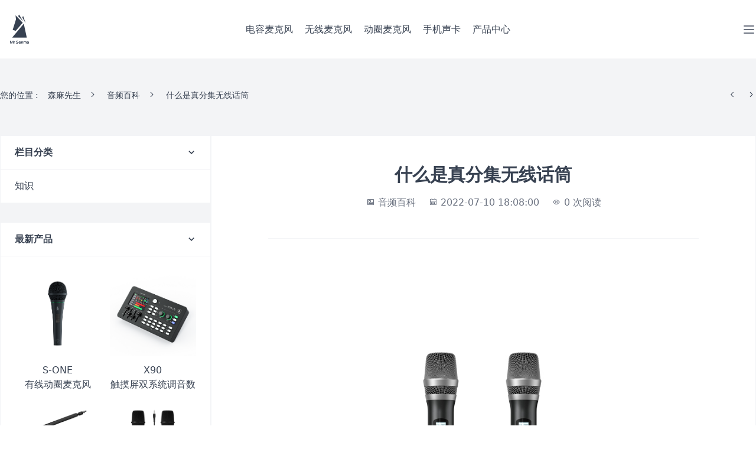

--- FILE ---
content_type: text/html; charset=UTF-8
request_url: https://www.mrsenma.com/baike/2.html
body_size: 10171
content:
<!DOCTYPE html>
<!--[if !IE]><!-->
<html lang="zh-cn">
<!--<![endif]-->
<head>
    <meta charset="utf-8"/>
    <title>什么是真分集无线话筒,真分集话筒是什么意思?-音频百科-Mr Senma森麻先生</title>
    <meta content="真分集,无线话筒" name="keywords"/>
        <meta http-equiv="X-UA-Compatible" content="IE=edge">
    <meta name="baidu-site-verification" content="codeva-nI5Uej7ZK0" />
    <meta name="360-site-verification" content="070f99fc443503ec9a4b31b475c8d8b2" />
    <meta name="sogou_site_verification" content="01FBLfyDjW" />
    <meta name="bytedance-verification-code" content="ESDmkYIUxla1QbLf5Js5" />
    <meta name="google-site-verification" content="19hoev6MBkl-BFfQagEdv3s5C-RyWoh4JZHvSMruydg" />
    <meta name="shenma-site-verification" content="adea69eba672e95b1343014c4e747ac3_1657789292">
    <meta name="msvalidate.01" content="6EA4DCB3BB9B9872A0BA82E997AA6401" />
    <meta content="width=device-width, initial-scale=1" name="viewport"/>
    <link rel="shortcut icon" href="/favicon.png">
<!--    <link href="https://www.mrsenma.com/static/junercms/css/junerui.css#v1.33" rel="stylesheet">-->
    <link href="https://www.mrsenma.com/static/junercms/css/swiper-bundle.min.css#v1.1" rel="stylesheet">
    <script type="text/javascript">var is_mobile_cms = ''; var web_dir = '/';</script>
    <script src="https://www.mrsenma.com/api/language/zh-cn/lang.js" type="text/javascript"></script>
    <script src="https://www.mrsenma.com/static/junercms/js/jquery-3.7.1.min.js" type="text/javascript"></script>
    <script src="https://www.mrsenma.com/static/assets/js/cms.js" type="text/javascript"></script>
    <link rel="stylesheet" href="//at.alicdn.com/t/font_3053876_htwy7kcpf9.css">
    <script src="https://www.mrsenma.com/static/junercms/js/readmore.min.js#v1.2"></script>
    <script src="https://www.mrsenma.com/static/junercms/js/swiper-bundle.min.js#v1.2"></script>
    <script src="https://www.mrsenma.com/static/junercms/js/spotlight.bundle.js"></script>
    <script src="https://www.mrsenma.com/static/junercms/js/alpine.min.js" defer></script>
<!--    <script src="http://res.wx.qq.com/open/js/jweixin-1.0.0.js"></script>-->


    <script src="https://cdn.tailwindcss.com"></script>
    <script>
        var DEFAULT_VERSION = 12;
        var ua = navigator.userAgent.toLowerCase();
        var isIE = ua.indexOf("msie")>-1;
        var safariVersion;
        if(isIE){
            safariVersion =  ua.match(/msie ([\d.]+)/)[1];
            var sa = parseInt(safariVersion);
            if(safariVersion <= DEFAULT_VERSION ){
                // alert("ie9以下")
                location.href = "/updateBrowser.html";
            }
        }


        this.$nextTick(() => {
            const video = document.getElementById('video')
            // 一般情况下，这样就可以自动播放了，但是一些奇葩iPhone机不可以
            video.play()
            // 必须在微信Weixin JSAPI的WeixinJSBridgeReady才能生效
            document.addEventListener('WeixinJSBridgeReady', () => {
                video.play()
            }, false)
        })
    </script>
      <style type="text/tailwindcss">
        @layer components {
          .show-content a {
             @apply text-green-600;
          }
        }
      </style>
    <script>
        tailwind.config = {
            theme: {
                extend: {
                    colors: {
                        'smgreen': {
                            50: '#daf2e4',
                            100: '#9ae6bc',
                            200: '#6fd9a2',
                            300: '#47cc8c',
                            400: '#24bf7a',
                            500: '#05b36a',
                            600: '#008c56',
                            700: '#006642',
                            800: '#00402c',
                            900: '#001a12',
                        },
                    }
                }
            }
        }
    </script>
</head>
<body class="text-md text-gray-700" onload="initMap()">
<header class="relative border-b border-gray-100" x-data="{show:false}">
    <section class="relative z-20">
        <div class="container mx-auto flex justify-between items-center py-3 md:justify-start md:space-x-10">
                <!--logo-->
                <div class="flex justify-start lg:w-0 lg:flex-1">
                    <a href="https://www.mrsenma.com/">
                        <a href="//www.mrsenma.com/"><i class="font_family icon-MrSenmalogo sm:text-[50px] mx-2"></i></a>
                    </a>
                </div>
                <!--logo end-->
                <!--手机端 导航下拉按钮-->
                <div class="-mr-2 -my-2 md:hidden">
                    <button type="button" @click="show=!show"
                            class="bg-white rounded-md p-2 inline-flex items-center justify-center text-gray-400 hover:text-gray-500 hover:bg-gray-100"
                            aria-expanded="false">
                        <span class="sr-only">Open menu</span>
                        <!-- Heroicon name: outline/menu -->
                        <svg class="h-6 w-6" xmlns="http://www.w3.org/2000/svg" fill="none" viewBox="0 0 24 24"
                             stroke="currentColor" aria-hidden="true">
                            <path stroke-linecap="round" stroke-linejoin="round" stroke-width="2"
                                  d="M4 6h16M4 12h16M4 18h16"></path>
                        </svg>
                    </button>
                </div>
                <!--手机端 导航下拉按钮 end-->
                <!--导航-->
                <nav class="hidden md:flex space-x-5 items-center">

                    <a href="https://www.mrsenma.com/goods-23/">电容麦克风</a>
                    <a href="https://www.mrsenma.com/goods-11/">无线麦克风</a>
                    <a href="https://www.mrsenma.com/goods-17/">动圈麦克风</a>
                    <a href="https://www.mrsenma.com/goods-25/">手机声卡</a>
                    <a href="https://www.mrsenma.com/goods/">产品中心</a>

                </nav>
                <!--导航 end-->

                <!--导航更多-->
                <div x-data="{ show: false }" class="hidden md:flex items-center justify-end md:flex-1 lg:w-0">

                            <!-- Item active: "text-gray-900", Item inactive: "text-gray-500" -->
                            <button type="button" @click="show=!show" class="text-gray-500 group bg-white rounded-md inline-flex items-center" aria-expanded="false">
                                <svg class="h-6 w-6" xmlns="http://www.w3.org/2000/svg" fill="none" viewBox="0 0 24 24"
                                     stroke="currentColor" aria-hidden="true">
                                    <path stroke-linecap="round" stroke-linejoin="round" stroke-width="2"
                                          d="M4 6h16M4 12h16M4 18h16"></path>
                                </svg>
                            </button>


                            <div x-show="show" x-transition.enter="transition ease-out duration-200" x-transition.enter-start="opacity-0 -translate-y-1" x-transition.enter-end="opacity-100 translate-y-0" x-transition.leave="transition ease-in duration-150" x-transition.leave-start="opacity-100 translate-y-0" x-transition.leave-end="opacity-0 -translate-y-1" class="absolute z-10 top-full inset-x-0 transform shadow-lg border border-gray-100" style="display: none;">

                                <div class="relative bg-white">
                                    <nav class="container mx-auto px-4 py-12 text-center space-x-4">
                                                                                <a href="https://www.mrsenma.com/goods-5/" title="麦克风" >麦克风</a>
                                                                                <a href="https://www.mrsenma.com/goods-25/" title="直播声卡" >直播声卡</a>
                                                                                <a href="https://www.mrsenma.com/goods-12/" title="周边附件" >周边附件</a>
                                                                            </nav>

                                </div>
                            </div>

                </div>
                <!--导航更多 end-->
        </div>
    </section>
    <!--手机端导航-->
    <section x-show="show"
         class="absolute z-30 top-0 inset-x-0 p-2 transition transform origin-top-right md:hidden">
        <section class="rounded-lg shadow-lg ring-1 ring-black ring-opacity-5 bg-white divide-y-2 divide-gray-50">

            <div class="pt-5 pb-6 px-5 sm:pb-8">
                <div class="flex items-center justify-between border-b pb-6">
                    <div class="font-bold">Mr Senma</div>
                    <div class="-mr-2">
                        <button type="button" @click="show=!show"
                                class="rounded-md p-2 inline-flex items-center justify-center text-gray-400 hover:text-gray-800 hover:bg-gray-100">
                            <span class="sr-only">Close menu</span>
                            <!-- Heroicon name: outline/x -->
                            <svg class="h-6 w-6" xmlns="http://www.w3.org/2000/svg" fill="none" viewBox="0 0 24 24"
                                 stroke="currentColor" aria-hidden="true">
                                <path stroke-linecap="round" stroke-linejoin="round" stroke-width="2"
                                      d="M6 18L18 6M6 6l12 12"/>
                            </svg>
                        </button>
                    </div>
                </div>

                <div class="mt-6 sm:mt-8">
                    <nav>
                        <div class="grid gap-7 grid-cols-2 gap-4">
                            <a href="https://www.mrsenma.com/abouts/about.html" class="-m-3 flex items-center p-3 rounded-lg hover:bg-gray-50">关于森麻先生</a>
                            <a href="https://www.mrsenma.com/abouts/connect.html" class="-m-3 flex items-center p-3 rounded-lg hover:bg-gray-50">联系森麻先生</a>
                            <a href="https://www.mrsenma.com/abouts/join.html" class="-m-3 flex items-center p-3 rounded-lg hover:bg-gray-50">加入森麻先生</a>
                        </div>
                    </nav>
                </div>
            </div>


        </section>
    </section>
    <!--手机端导航end-->
</header>
<!--end-->
<section class="bg-gray-100">
<section class="container mx-auto py-12">


    <div class="flex justify-between mb-14">
        <section class="flex justify-between">
            <nav class="flex" aria-label="Breadcrumb">
    <ol role="list" class="flex text-sm items-center space-x-4">
        <li>您的位置 : </li>
        <li>
            <a href="https://www.mrsenma.com/">森麻先生</a>
            <i class="ml-2 font_family icon-arrow-right"></i>
        </li>
        <li><a href="https://www.mrsenma.com/baike/">音频百科</a> 
<i class="ml-2 font_family icon-arrow-right"></i></li>

        <li>
        什么是真分集无线话筒        </li>

    </ol>
</nav>        </section>



       <div class="flex items-center space-x-4">
           <a href=""><i class="font_family icon-arrow-left"></i></a>
           <a href=""><i class="font_family icon-arrow-right"></i></a>
       </div>
    </div>

    <div class="flex gap-8">
        <div class="w-2/6">
            <div class="bg-white border border-gray-100">
                <h2 class="py-4 px-6 border-b border-gray-100 font-bold"><i class="font_family icon-arrow-down float-right"></i>栏目分类</h2>
                <div class="py-4 px-6 space-x-4">
                                        <a href="https://www.mrsenma.com/news-3-zs-0-0/" rel="nofollow">知识</a>
                                    </div>
            </div>

            <div class="bg-white border border-gray-100 mt-8">
    <h2 class="py-4 px-6 border-b border-gray-100 font-bold"><i class="font_family icon-arrow-down float-right"></i>最新产品</h2>
   <ul class="grid grid-cols-2 gap-4 mt-6 pb-4 px-6">
                        <li class="text-center">
             <a href="https://www.mrsenma.com/goods/18/">
             <img src="https://f.mrsenma.com/uploadfile/202401/d0b1d6ec4823377.jpg" alt="S-ONE有线动圈麦克风"  width="300"  class="mb-3">
                  <p>S-ONE</p>
            <h2 class="h-6 overflow-hidden">有线动圈麦克风</h2>

             </a>
         </li>
                               <li class="text-center">
             <a href="https://www.mrsenma.com/goods/48/">
             <img src="https://f.mrsenma.com/uploadfile/202312/28210ca6e919075.jpg" alt="X90触摸屏双系统调音数字声卡"  width="300"  class="mb-3">
                  <p>X90</p>
            <h2 class="h-6 overflow-hidden">触摸屏双系统调音数字声卡</h2>

             </a>
         </li>
                               <li class="text-center">
             <a href="https://www.mrsenma.com/goods/70/">
             <img src="https://www.mrsenma.com/uploadfile/thumb/82/40/85422afb467e9456013a2a51d4dff702/300x300_auto.jpg" alt="X3麦克风悬臂支架"  width="300"  class="mb-3">
                  <p>X3</p>
            <h2 class="h-6 overflow-hidden">麦克风悬臂支架</h2>

             </a>
         </li>
                               <li class="text-center">
             <a href="https://www.mrsenma.com/goods/74/">
             <img src="https://f.mrsenma.com/uploadfile/202502/448b58926175bd1.jpg" alt="K2无线麦克风"  width="300"  class="mb-3">
                  <p>K2</p>
            <h2 class="h-6 overflow-hidden">无线麦克风</h2>

             </a>
         </li>
                               <li class="text-center">
             <a href="https://www.mrsenma.com/goods/75/">
             <img src="https://f.mrsenma.com/uploadfile/202504/c8967061e1eea01.jpg" alt="F7无线麦克风"  width="300"  class="mb-3">
                  <p>F7</p>
            <h2 class="h-6 overflow-hidden">无线麦克风</h2>

             </a>
         </li>
                               <li class="text-center">
             <a href="https://www.mrsenma.com/goods/71/">
             <img src="https://f.mrsenma.com/uploadfile/202502/0b4c9475ddfda2e.jpg" alt="K58S无线麦克风"  width="300"  class="mb-3">
                  <p>K58S</p>
            <h2 class="h-6 overflow-hidden">无线麦克风</h2>

             </a>
         </li>
                               <li class="text-center">
             <a href="https://www.mrsenma.com/goods/73/">
             <img src="https://f.mrsenma.com/uploadfile/202502/4979c36bca303fa.jpg" alt="K58无线麦克风"  width="300"  class="mb-3">
                  <p>K58</p>
            <h2 class="h-6 overflow-hidden">无线麦克风</h2>

             </a>
         </li>
                               <li class="text-center">
             <a href="https://www.mrsenma.com/goods/20/">
             <img src="https://www.mrsenma.com/uploadfile/thumb/04/aa/03afdbd66e7929b125f8597834fa83a4/300x300_auto.jpg" alt="X1麦克风话筒悬臂支架"  width="300"  class="mb-3">
                  <p>X1</p>
            <h2 class="h-6 overflow-hidden">麦克风话筒悬臂支架</h2>

             </a>
         </li>
                   </ul>
</div>
<div class="bg-white border border-gray-100 mt-8">
    <h2 class="py-4 px-6 border-b border-gray-100 font-bold"><i class="font_family icon-arrow-down float-right"></i>近期发布资讯</h2>
    <ul class="grid divide-y divide-gray-100">
                <li class="py-4 px-6 flex justify-between items-center"><a href="https://www.mrsenma.com/baike/49.html" class="overflow-hidden h-6">手机声卡怎么连接手机唱歌</a><span
                class="text-gray-400 text-xs w-24 text-right">183839 次阅读</span></li>
                <li class="py-4 px-6 flex justify-between items-center"><a href="https://www.mrsenma.com/baike/67.html" class="overflow-hidden h-6">动圈麦vs电容麦哪种最适合户外演唱</a><span
                class="text-gray-400 text-xs w-24 text-right">181938 次阅读</span></li>
                <li class="py-4 px-6 flex justify-between items-center"><a href="https://www.mrsenma.com/baike/12.html" class="overflow-hidden h-6">什么是监听音箱</a><span
                class="text-gray-400 text-xs w-24 text-right">176984 次阅读</span></li>
                <li class="py-4 px-6 flex justify-between items-center"><a href="https://www.mrsenma.com/baike/60.html" class="overflow-hidden h-6">动圈麦克风和电容麦克风的区别</a><span
                class="text-gray-400 text-xs w-24 text-right">165924 次阅读</span></li>
                <li class="py-4 px-6 flex justify-between items-center"><a href="https://www.mrsenma.com/baike/64.html" class="overflow-hidden h-6">电容麦克风和动圈麦克风的类别及特点</a><span
                class="text-gray-400 text-xs w-24 text-right">164061 次阅读</span></li>
                <li class="py-4 px-6 flex justify-between items-center"><a href="https://www.mrsenma.com/baike/66.html" class="overflow-hidden h-6">室内唱歌用电容麦还是动圈麦好</a><span
                class="text-gray-400 text-xs w-24 text-right">158536 次阅读</span></li>
                <li class="py-4 px-6 flex justify-between items-center"><a href="https://www.mrsenma.com/baike/63.html" class="overflow-hidden h-6">直播使用电容麦克风还是动圈麦克风</a><span
                class="text-gray-400 text-xs w-24 text-right">149074 次阅读</span></li>
                <li class="py-4 px-6 flex justify-between items-center"><a href="https://www.mrsenma.com/baike/62.html" class="overflow-hidden h-6">直播麦克风和声卡哪个更重要</a><span
                class="text-gray-400 text-xs w-24 text-right">149069 次阅读</span></li>
                <li class="py-4 px-6 flex justify-between items-center"><a href="https://www.mrsenma.com/baike/61.html" class="overflow-hidden h-6">动圈麦克风是什么意思</a><span
                class="text-gray-400 text-xs w-24 text-right">149054 次阅读</span></li>
                <li class="py-4 px-6 flex justify-between items-center"><a href="https://www.mrsenma.com/baike/65.html" class="overflow-hidden h-6">动圈麦和电容麦哪个降噪效果好</a><span
                class="text-gray-400 text-xs w-24 text-right">130716 次阅读</span></li>
            </ul>
</div>

<div class="bg-white border border-gray-100 mt-8">
    <h2 class="py-4 px-6 border-b border-gray-100 font-bold"><i class="font_family icon-arrow-down float-right"></i>近期修订资讯</h2>
    <ul class="grid divide-y divide-gray-100">
                <li class="py-4 px-6 flex justify-between items-center"><a href="https://www.mrsenma.com/baike/69.html" class="overflow-hidden h-6">户外唱歌用电容麦还是动圈麦</a><span
                class="text-gray-400 text-xs w-24 text-right">126854 次阅读</span></li>
                <li class="py-4 px-6 flex justify-between items-center"><a href="https://www.mrsenma.com/baike/68.html" class="overflow-hidden h-6">直播唱歌选择电容麦还是动圈麦</a><span
                class="text-gray-400 text-xs w-24 text-right">33524 次阅读</span></li>
                <li class="py-4 px-6 flex justify-between items-center"><a href="https://www.mrsenma.com/baike/67.html" class="overflow-hidden h-6">动圈麦vs电容麦哪种最适合户外演唱</a><span
                class="text-gray-400 text-xs w-24 text-right">181938 次阅读</span></li>
                <li class="py-4 px-6 flex justify-between items-center"><a href="https://www.mrsenma.com/baike/66.html" class="overflow-hidden h-6">室内唱歌用电容麦还是动圈麦好</a><span
                class="text-gray-400 text-xs w-24 text-right">158536 次阅读</span></li>
                <li class="py-4 px-6 flex justify-between items-center"><a href="https://www.mrsenma.com/baike/65.html" class="overflow-hidden h-6">动圈麦和电容麦哪个降噪效果好</a><span
                class="text-gray-400 text-xs w-24 text-right">130716 次阅读</span></li>
                <li class="py-4 px-6 flex justify-between items-center"><a href="https://www.mrsenma.com/baike/64.html" class="overflow-hidden h-6">电容麦克风和动圈麦克风的类别及特点</a><span
                class="text-gray-400 text-xs w-24 text-right">164061 次阅读</span></li>
                <li class="py-4 px-6 flex justify-between items-center"><a href="https://www.mrsenma.com/baike/63.html" class="overflow-hidden h-6">直播使用电容麦克风还是动圈麦克风</a><span
                class="text-gray-400 text-xs w-24 text-right">149074 次阅读</span></li>
                <li class="py-4 px-6 flex justify-between items-center"><a href="https://www.mrsenma.com/baike/62.html" class="overflow-hidden h-6">直播麦克风和声卡哪个更重要</a><span
                class="text-gray-400 text-xs w-24 text-right">149069 次阅读</span></li>
                <li class="py-4 px-6 flex justify-between items-center"><a href="https://www.mrsenma.com/baike/60.html" class="overflow-hidden h-6">动圈麦克风和电容麦克风的区别</a><span
                class="text-gray-400 text-xs w-24 text-right">165924 次阅读</span></li>
                <li class="py-4 px-6 flex justify-between items-center"><a href="https://www.mrsenma.com/baike/61.html" class="overflow-hidden h-6">动圈麦克风是什么意思</a><span
                class="text-gray-400 text-xs w-24 text-right">149054 次阅读</span></li>
            </ul>
</div>

        </div>

        <div class="w-5/6 bg-white border border-gray-100 px-24 py-12">
            <header class="text-center mb-12  border-b pb-12 border-gray-100">
                <h1 class="text-3xl font-bold">什么是真分集无线话筒</h1>
                <p class="space-x-4 mt-4 text-gray-500">
                    <span><i class="font_family icon-image-text"></i> 音频百科</span>
                    <span><i class="font_family icon-calendar"></i> 2022-07-10 18:08:00</span>
                    <span><i class="font_family icon-browse"></i> <span class="dr_show_hits_2">0</span><script type="text/javascript"> $.ajax({ type: "GET", url:"/index.php?s=api&c=module&siteid=1&app=news&m=hits&id=2", dataType: "jsonp", success: function(data){ if (data.code) { $(".dr_show_hits_2").html(data.msg); } else { dr_tips(0, data.msg); } } }); </script> 次阅读</span>
                </p>
            </header>
            <section class="show-content">
                <p style="text-align: center;"><img title="什么是真分集无线话筒" alt="什么是真分集无线话筒" src="http://www.mrsenma.com/uploadfile/202205/b0dab5f358581be.jpg"><b><br></b></p><h3><b>什么是真分集<a title="无线话筒" href="https://www.mrsenma.com/">无线话筒</a>，真分集话筒是什么意思？</b></h3><p>无线话筒是指由几台发射机和一部或几部接收机组成的一个系统，每台发射机的工作频率各不相同，它们发出不同频率的信号，接收机均能够接收。</p><p>举个例子，手持话筒中的咪芯将拾取到的声音信号转化为电信号，经过放大，通过发射器天线将电信号由无线电波发射出去，再经过远处同频率的无线话筒接收器的天线接收后，把电信号传输到其他音频设备。<br></p><p>所以，电信号接收的完整性是非常重要的。</p><p>然而，无线电波在传播时会遇到很多干扰，比如被阻挡、被吸收、被反射等。无线话筒在复杂的环境使用时，经常会出现断频的现象，影响声音的接收从而影响话筒的使用。</p><p><b>真分集无线话筒</b>也是U段话筒，通常话筒分为V段和U段，V段的范围窄，容易受干扰串频，U段的范围宽，可以在一个场合使用多个频点，错开干扰。</p><p>所以优势不在频率上，而是采用了两组接收芯片为一支话筒服务，因为话筒发出的信号会有特定的角度盲点，两支天线同时工作，当其中一支天线出现信号不稳定的时候，另外一支天线会交替补上，避免断频。</p><p>为此，分集接收技术应运而生。分集接收是指由接收器中两个高频接收芯片同时接收同一个发射信号，随后自动切换到信号较强的芯片来接收，大大消除了断频死点，比普通的U段无线话筒信号更稳定。</p><p>在科技不断发展的时代，真分集接收的一拖二无线话筒了。接收器中每个通道有两个高频接收芯片，分别接收各通道的那支话筒的电信号，也沿用了经典的真分集接收技术，有的厂家把产品设计成两个高频接收芯片共用一根天线，有的厂家给每个高频接收芯片配一根天线，将室内专用的无线话筒设计成两天线的，适合室内室外等多种环境的无线话筒设计成四天线。</p><p>同样是采用真分集接收技术，但四天线的稳定性比两天线的稳定性更好一些。</p><p><br></p><h3><b>真分集话筒和非真分集的区别</b></h3><p>首先，我们简单了解一下无线话筒的工作原理：<br></p><p>我们用手持无线话筒作举例吧，手持话筒中的咪芯将拾取到的声音信号转化为电信号，经过放大后，经过发射器天线将电信号通过无线电波发射出去，再由远处同频率的无线话筒接收器的天线接收后，把电信号传输到其它音频设备。所以，电信号接收的完整性是非常重要的。</p><p>而无线电波在传播时，会遇到很多干扰，如被阻挡、被吸收、被反射……无线话筒在复杂的环境使用时，经常会出现断频现象，影响使用质量，为此，大神前辈们研究出了分集接收技术，由接收器中两个高频接收芯片同时接收同一个发射信号，会自动切换到信号较强的芯片来接收，大大地消除了断频死点。</p><p><b>非真分集</b>U段因为跟日常生活上的大多频波不是一个段，所以受干扰的机会大大减少。U段的段宽广，可以做更多的频点错分来实现同一场合使用多个频点而不干扰。</p><p><br></p><h3><b>真分集无线话筒怎样调频</b></h3><p>以我们PR2这款真分集一拖二无线话筒为例，解说一下真分集无线话筒怎样调频，这款话筒有两种方式可以调整频率。</p><p>1、手动调频，按一下接收器的iR键，再按接收器的上下按键，进行调整频率，调整好频率以后，再按一下iR键，进入等待对频状态，再用话筒红外线对频窗口，对着接收器电源开关键位置，1秒便可成功连接。</p><p>2、雷达扫频，自动搜索频率是通用雷达技术进行搜索附近干净的频率进行使用，确保频率无干扰。</p><p>长按接收器iR按键3秒便进行自动搜索频率，等待搜索完成以后再按一下iR按键，进入等待对频状态，再用话筒红外线对频窗口，对着接收器电源开关键位置，1秒便可成功连接。</p>


            </section>
            <section class="mt-12 border-t border-gray-100 pt-12">
                <p class="">本文由 Mr Senma/森麻先生 编辑整理，最后修订时间：2022-07-10 18:08:00 <br>
    Mr Senma/森麻先生专注直播麦克风、<a href="https://www.mrsenma.com/">电容麦克风</a>、<a href="https://www.mrsenma.com/">无线麦克风</a>、<a href="https://www.mrsenma.com/">动圈麦克风</a>、手机声卡、直播无线监听耳机、监听音箱等产品、无线话筒、直播声卡、监听音箱直播音频设备品牌。</p>            </section>
            <section class="mt-12 border-t border-gray-100 pt-12">
                <h2 class="font-bold text-2xl">相关文章</h2>
                <ul class="grid grid-cols-2 gap-4 mt-6">
                                         <li>
     <a href="https://www.mrsenma.com/baike/1.html">uhf无线话筒麦克风怎么对频</a><span class="text-gray-400 ml-3 text-xs float-right">( <span class="dr_show_hits_1">0</span><script type="text/javascript"> $.ajax({ type: "GET", url:"/index.php?s=api&c=module&siteid=1&app=news&m=hits&id=1", dataType: "jsonp", success: function(data){ if (data.code) { $(".dr_show_hits_1").html(data.msg); } else { dr_tips(0, data.msg); } } }); </script> 次阅读)</span>
     <p class="text-sm text-gray-400 mt-2">所有的无线话筒能改频率吗?这个要看你买的无线话筒是什么类型的，并非所有的uhf无线话筒都可以调整频率的，如果你买的是固定...</p>
 </li>                                         <li>
     <a href="https://www.mrsenma.com/baike/2.html">什么是真分集无线话筒</a><span class="text-gray-400 ml-3 text-xs float-right">( <span class="dr_show_hits_2">0</span><script type="text/javascript"> $.ajax({ type: "GET", url:"/index.php?s=api&c=module&siteid=1&app=news&m=hits&id=2", dataType: "jsonp", success: function(data){ if (data.code) { $(".dr_show_hits_2").html(data.msg); } else { dr_tips(0, data.msg); } } }); </script> 次阅读)</span>
     <p class="text-sm text-gray-400 mt-2">真分集话筒是指无线话筒接收机内可以从2支天线分别接收同一支无线话筒的信号，通过内部电路选择使用较强的一路信号。这种方式可...</p>
 </li>                                    </ul>
            </section>
            <div class="mt-12 border-t border-gray-100 pt-12">
                <h2 class="font-bold text-2xl">相关产品</h2>
                <ul class="grid grid-cols-4 gap-4 mt-6">
                    
                </ul>
            </div>
        </div>

    </div>







</section>
</section>

<footer class="bg-smgreen-900 border-t-4 border-smgreen-600">
    <div class="container mx-auto py-12 text-gray-200">
        <div class="grid grid-cols-5 gap-12">
            <div class="col-span-3">
                <h2 class="mb-6 font-bold">产品中心</h2>
                <ul class="grid grid-cols-4 gap-y-2 col-span-1">
                    <li><a href="//www.mrsenma.com/">手机声卡</a></li>
                    <li><a href="//www.mrsenma.com/">直播声卡</a></li>
                    <li><a href="javascript:;">直播设备全套</a></li>
                    <li><a href="//www.mrsenma.com/">直播麦克风</a></li>
                    <li><a href="//www.mrsenma.com/goods-11/">无线话筒</a></li>
                    <li><a href="javascript:;">一拖二无线麦克风</a></li>
                    <li><a href="javascript:;" rel="nofollow">一拖四无线麦克风</a></li>
                    <li><a href="javascript:;" rel="nofollow">一拖八无线麦克风</a></li>
                    <li><a href="javascript:;">真分集无线话筒</a></li>
                    <li><a href="//www.mrsenma.com/goods-23/">电容麦克风推荐</a></li>
                    <li><a href="javascript:;">监听音箱</a></li>
                    <li><a href="javascript:;">无线监听耳机</a></li>
                    <li><a href="//www.mrsenma.com/goods-6/">有线话筒推荐</a></li>

                </ul>

                <div class="pt-6 border-t border-smgreen-800 mt-6">
                   <h2 class="font-bold">最新资讯</h2>
                    <div class="grid grid-cols-2 gap-y-2  gap-x-4 mt-5">
                                                  <div class="flex justify-between items-center">
                              <a href="https://www.mrsenma.com/baike/69.html" rel="nofollow">户外唱歌用电容麦还是动圈麦</a><span class="text-gray-400 text-xs">126958 次阅读</span>
                          </div>
                                                  <div class="flex justify-between items-center">
                              <a href="https://www.mrsenma.com/baike/68.html" rel="nofollow">直播唱歌选择电容麦还是动圈麦</a><span class="text-gray-400 text-xs">33524 次阅读</span>
                          </div>
                                                                        <div class="flex justify-between items-center">
                            <a href="https://www.mrsenma.com/cp/290/" rel="nofollow">Earthworks QTC40 电容麦克风</a><span class="text-gray-400 text-xs">6819 次阅读</span>
                        </div>
                                                <div class="flex justify-between items-center">
                            <a href="https://www.mrsenma.com/cp/289/" rel="nofollow">Earthworks SR30 电容麦克风</a><span class="text-gray-400 text-xs">5708 次阅读</span>
                        </div>
                                            </div>
                </div>

            </div>
            <div>
                <h2 class="mb-6 font-bold">关于<a href="https://www.mrsenma.com/">森麻</a></h2>
                <ul class="grid gap-y-2">
                    <li><a rel='nofollow' href="https://www.mrsenma.com/abouts/about.html">关于森麻先生</a></li>
                    <li><a rel='nofollow' href="https://www.mrsenma.com/abouts/connect.html">联系森麻先生</a></li>
                    <li><a rel='nofollow' href="https://www.mrsenma.com/abouts/join.html">加入森麻先生</a></li>
                    <li><a rel='nofollow' href="//www.mrsenma.com/help/sale-service.html">售后政策</a></li>
                    <li><a rel='nofollow' href="//www.mrsenma.com/help/">帮助教程</a></li>
                </ul>
                <h2 class="mt-12 mb-6 font-bold">在线购买</h2>
                <ul class="grid gap-y-2">
                    <li><a href="https://summuz.tmall.com/" rel="external nofollow" target="_blank">森麻旗舰店</a></li>
                </ul>
            </div>

            <div>
                <div class=""><i class="font_family icon-MrSenmalogo sm:text-[70px]"></i></div>
                <h2 class="mb-4 font-bold">Mr Senma森麻先生——让声音回归本质</h2>
                <div class="mb-6">
                    <h2 class="mb-3 font-bold">周一至周六 9:00-16:30</h2>
                    <p class="font-bold text-2xl">137 - 6051 - 1330</p>
                </div>


                <div class="flex flex-wrap gap-2 md:order-2">
                    <a href="https://summuz.tmall.com/" target="_blank" class="text-gray-400 hover:text-gray-300" rel="external nofollow">
                        <span class="sr-only">天猫</span>
                        <i class="font_family text-3xl icon-tmall text-gray-400"></i>
                    </a>
                             <a href="#" class="text-gray-400 hover:text-gray-300" rel="external nofollow">
                        <span class="sr-only">淘宝</span>
                        <i class="font_family text-3xl icon-taobao text-gray-400"></i>
                    </a>

                    <a href="#" class="text-gray-400 hover:text-gray-300" rel="external nofollow">
                        <span class="sr-only">京东</span>
                        <i class="font_family text-3xl icon-jd text-gray-400"></i>
                    </a>
                    <a href="#" class="text-gray-400 hover:text-gray-300" rel="external nofollow">
                        <span class="sr-only">拼多多</span>
                        <i class="font_family text-3xl icon-pinduoduo text-gray-400"></i>
                    </a>

                    <a href="#" class="text-gray-400 hover:text-gray-300" rel="external nofollow">
                        <span class="sr-only">抖音</span>
                        <i class="font_family text-3xl icon-douyin text-gray-400"></i>
                    </a>

                    <a href="#" class="text-gray-400 hover:text-gray-300" rel="external nofollow">
                        <span class="sr-only">快手</span>
                        <i class="font_family text-3xl icon-kuaishou text-gray-400"></i>
                    </a>

                    <a href="#" class="text-gray-400 hover:text-gray-300" rel="external nofollow">
                        <span class="sr-only">小红书</span>
                        <i class="font_family text-3xl icon-xhs text-gray-400"></i>
                    </a>

                    <a href="#" class="text-gray-400 hover:text-gray-300" rel="external nofollow">
                        <span class="sr-only">微信</span>
                        <i class="font_family text-3xl icon-weixin text-gray-400"></i>
                    </a>

                    <a href="#" class="text-gray-400 hover:text-gray-300" rel="external nofollow">
                        <span class="sr-only">bilibili</span>
                        <i class="font_family text-3xl icon-bilibili text-gray-400"></i>
                    </a>
                    <a href="#" class="text-gray-400 hover:text-gray-300" rel="external nofollow">
                        <span class="sr-only">facebook</span>
                        <i class="font_family text-3xl icon-facebook text-gray-400"></i>
                    </a>
                    <a href="#" class="text-gray-400 hover:text-gray-300" rel="external nofollow">
                        <span class="sr-only">twitter</span>
                        <i class="font_family text-3xl icon-twitter text-gray-400"></i>
                    </a>
                <a href="#" class="text-gray-400 hover:text-gray-300" rel="external nofollow">
                        <span class="sr-only">twitter</span>
                        <i class="font_family text-3xl icon-ins text-gray-400"></i>
                    </a>

                </div>
            </div>
        </div>

        <div class="mt-6 pt-6 border-t border-smgreen-800">



            <div class="md:flex md:items-center md:justify-between text-xs">
                <div class="flex md:order-2">
                    <a href="javascript:;" rel="nofollow">返回顶部</a><i class="font_family icon-arrow-up text-gray-400"></i>
                </div>
                <div class="text-gray-400 md:mt-0 md:order-1">
                    <p></p>
                    <p>© 2018 - 2025 www.MrSenma.com. All Rights Reserved. Mr Senma <a href="https://www.hzpulsing.com/" target="_blank">Microphone Manufacturers</a> V2.1.1 江门市木星贸易有限公司<a href="https://beian.miit.gov.cn/#/Integrated/index" target="_blank" rel="nofollow external">粤ICP备18144868号</a> &nbsp;
                     <a href="https://beian.mps.gov.cn/#/query/webSearch?code=44078502000127" rel="noreferrer nofollow external" target="_blank"><img src="https://www.mrsenma.com/static/junercms/img/beian-logo.png" alt="粤公网安备44078502000127" width="16" class="inline-block">粤公网安备44078502000127</a>  <a href="https://www.mrsenma.com/sitemap.xml"  target="_blank">SiteMap</a></p>
                </div>
            </div>
        </div>
    </div>
</footer>
<script>
    var mySwiper = new Swiper ('.swiper-led', {
        loop: true, // 循环模式选项
          speed:500,
          autoplay : {
            delay:5000
          },
        // 如果需要分页器
        pagination: {
          el: '.swiper-pagination',
        },

        // 如果需要前进后退按钮
        navigation: {
          nextEl: '.swiper-button-next',
          prevEl: '.swiper-button-prev',
        },

      })


    var thumbsSwiper = new Swiper('#thumbs', {
        direction: "horizontal",
        spaceBetween: 10,
        slidesPerView: 6,

        freeMode: false,
        watchSlidesProgress: true,

    })
    var gallerySwiper = new Swiper('#gallery', {
        spaceBetween: 10,

        grabCursor: true,
        pagination: {
            el: '.swiper-pagination',
            clickable: true,
        },
        thumbs: {
            swiper: thumbsSwiper,
        }
    })


    // 查看更多
    $('.rmore').readmore({
        speed: 75,
        maxHeight: 50,
        moreLink: '<button class="border py-3 px-6 mt-6">更多</button>',
        lessLink: '<button class="border py-3 px-6 mt-6">关闭</button>'
    });

    // 查看更多
    $('.b_rmore').readmore({
        speed: 75,
        maxHeight: 100,
        moreLink: '<button class="border py-3 px-6 mt-6">更多</button>',
        lessLink: '<button class="border py-3 px-6 mt-6">关闭</button>'
    });

        // 查看更多
    $('.show_rmore').readmore({
        speed: 75,
        maxHeight: 52,
        moreLink: '<button class="border border-gray-100 py-2 px-6 mt-4">更多</button>',
        lessLink: '<button class="border border-gray-100 py-2 px-6 mt-4">关闭</button>'
    });
// 头条
(function(){
var el = document.createElement("script");
el.src = "https://lf1-cdn-tos.bytegoofy.com/goofy/ttzz/push.js?5db8faa0a2fc67af196f8d0e00dcc19599e96a4c07a56fdfb9037ae852d85b9130632485602430134f60bc55ca391050b680e2741bf7233a8f1da9902314a3fa";
el.id = "ttzz";
var s = document.getElementsByTagName("script")[0];
s.parentNode.insertBefore(el, s);
})(window)


//baidu tongji
    var _hmt = _hmt || [];
    (function() {
        var hm = document.createElement("script");
        hm.src = "https://hm.baidu.com/hm.js?c13409d31765c78fb6bafee5ae862015";
        var s = document.getElementsByTagName("script")[0];
        s.parentNode.insertBefore(hm, s);
    })();

</script>

</body>

</html>

--- FILE ---
content_type: text/css
request_url: https://at.alicdn.com/t/font_3053876_htwy7kcpf9.css
body_size: 492
content:
@font-face {
  font-family: "font_family"; /* Project id 3053876 */
  src: url('//at.alicdn.com/t/font_3053876_htwy7kcpf9.woff2?t=1651720593251') format('woff2'),
       url('//at.alicdn.com/t/font_3053876_htwy7kcpf9.woff?t=1651720593251') format('woff'),
       url('//at.alicdn.com/t/font_3053876_htwy7kcpf9.ttf?t=1651720593251') format('truetype');
}

.font_family {
  font-family: "font_family" !important;
  font-size: 16px;
  font-style: normal;
  -webkit-font-smoothing: antialiased;
  -moz-osx-font-smoothing: grayscale;
}

.icon-pinduoduo:before {
  content: "\e691";
}

.icon-jd:before {
  content: "\e631";
}

.icon-taobao:before {
  content: "\e632";
}

.icon-tmall:before {
  content: "\e64c";
}

.icon-twitter:before {
  content: "\e60a";
}

.icon-weibo:before {
  content: "\e658";
}

.icon-weixin:before {
  content: "\e7ba";
}

.icon-facebook:before {
  content: "\e66e";
}

.icon-douyin:before {
  content: "\e65a";
}

.icon-kuaishou:before {
  content: "\e669";
}

.icon-bilibili:before {
  content: "\e675";
}

.icon-xhs:before {
  content: "\e79f";
}

.icon-ins:before {
  content: "\ec09";
}

.icon-nav-list:before {
  content: "\e6fd";
}

.icon-arrow-up:before {
  content: "\e748";
}

.icon-close:before {
  content: "\e749";
}

.icon-data:before {
  content: "\e74b";
}

.icon-double-arro-right:before {
  content: "\e74c";
}

.icon-double-arrow-left:before {
  content: "\e74d";
}

.icon-reeor:before {
  content: "\e760";
}

.icon-reduce:before {
  content: "\e761";
}

.icon-seleted:before {
  content: "\e763";
}

.icon-success:before {
  content: "\e767";
}

.icon-landtransportation:before {
  content: "\e774";
}

.icon-quick:before {
  content: "\e7a3";
}

.icon-arrow-down:before {
  content: "\e7b3";
}

.icon-favorites:before {
  content: "\e7b4";
}

.icon-tradingdata:before {
  content: "\e7b5";
}

.icon-microphone:before {
  content: "\e7bf";
}

.icon-add-cart:before {
  content: "\e742";
}

.icon-all:before {
  content: "\e6ef";
}

.icon-code:before {
  content: "\e6f2";
}

.icon-play:before {
  content: "\e701";
}

.icon-QRcode:before {
  content: "\e704";
}

.icon-add-account:before {
  content: "\e741";
}

.icon-arrow-left:before {
  content: "\e744";
}

.icon-browse:before {
  content: "\e745";
}

.icon-assessed-badge:before {
  content: "\e746";
}

.icon-calendar:before {
  content: "\e747";
}

.icon-email:before {
  content: "\e74f";
}

.icon-form:before {
  content: "\e753";
}

.icon-image-text:before {
  content: "\e754";
}

.icon-jewelry:before {
  content: "\e755";
}

.icon-listing-content:before {
  content: "\e756";
}

.icon-mobile-phone:before {
  content: "\e759";
}

.icon-pic:before {
  content: "\e75c";
}

.icon-QRcode1:before {
  content: "\e75e";
}

.icon-remind:before {
  content: "\e75f";
}

.icon-vip:before {
  content: "\e773";
}

.icon-camera:before {
  content: "\e7b2";
}

.icon-jiaobiao:before {
  content: "\e7c2";
}

.icon-arrow-right:before {
  content: "\e743";
}

.icon-home:before {
  content: "\e6b8";
}

.icon-MrSenmalogo:before {
  content: "\e62a";
}

.icon-MrSenma:before {
  content: "\e628";
}

